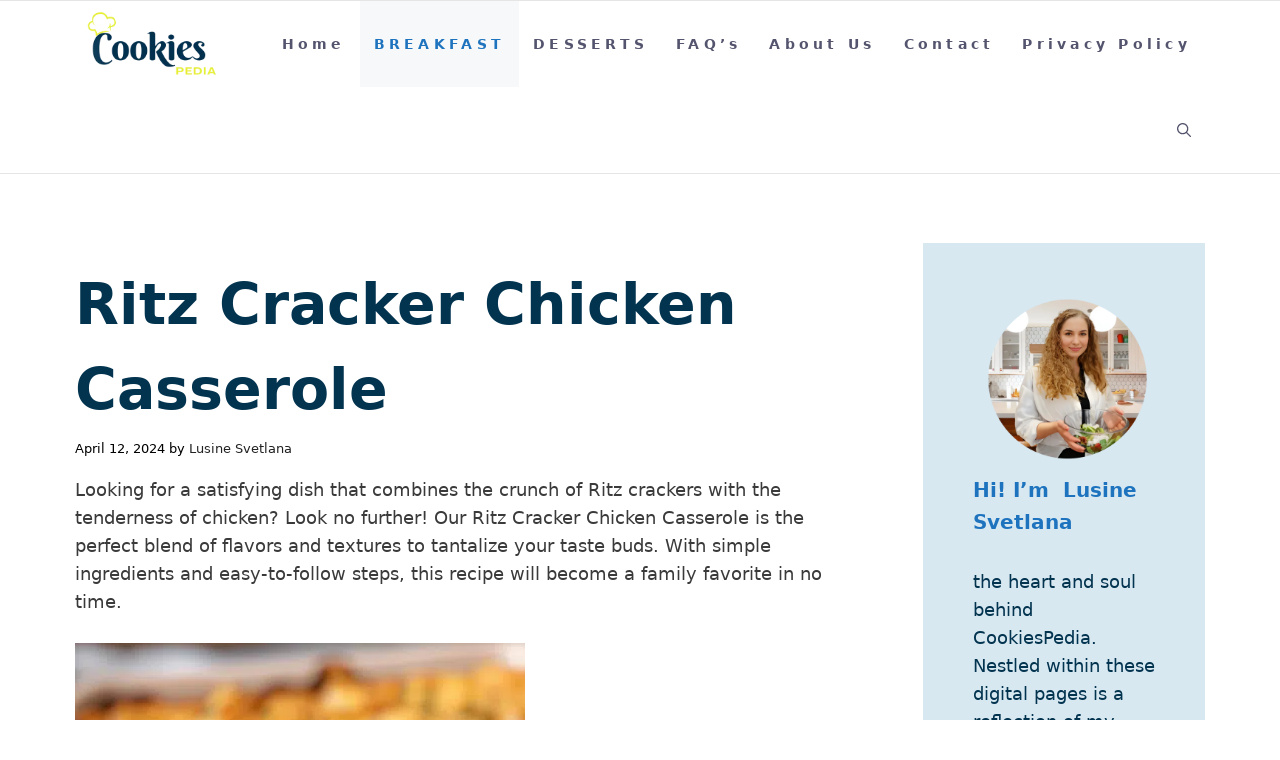

--- FILE ---
content_type: text/css
request_url: https://cookiespedia.com/wp-content/uploads/elementor/css/post-2843.css?ver=1766423672
body_size: 210
content:
.elementor-2843 .elementor-element.elementor-element-83d8eab{--display:flex;--flex-direction:row;--container-widget-width:initial;--container-widget-height:100%;--container-widget-flex-grow:1;--container-widget-align-self:stretch;--flex-wrap-mobile:wrap;--gap:0px 0px;--row-gap:0px;--column-gap:0px;}.elementor-2843 .elementor-element.elementor-element-73321e6{--display:flex;--flex-direction:column;--container-widget-width:100%;--container-widget-height:initial;--container-widget-flex-grow:0;--container-widget-align-self:initial;--flex-wrap-mobile:wrap;}.elementor-widget-image .widget-image-caption{color:var( --e-global-color-text );font-family:var( --e-global-typography-text-font-family ), Sans-serif;font-weight:var( --e-global-typography-text-font-weight );}.elementor-widget-heading .elementor-heading-title{font-family:var( --e-global-typography-primary-font-family ), Sans-serif;font-weight:var( --e-global-typography-primary-font-weight );color:var( --e-global-color-primary );}.elementor-2843 .elementor-element.elementor-element-99220cd{--display:flex;--flex-direction:column;--container-widget-width:100%;--container-widget-height:initial;--container-widget-flex-grow:0;--container-widget-align-self:initial;--flex-wrap-mobile:wrap;}.elementor-2843 .elementor-element.elementor-element-ae868b7 .elementor-heading-title{color:#155A93;}.elementor-widget-nav-menu .elementor-nav-menu .elementor-item{font-family:var( --e-global-typography-primary-font-family ), Sans-serif;font-weight:var( --e-global-typography-primary-font-weight );}.elementor-widget-nav-menu .elementor-nav-menu--main .elementor-item{color:var( --e-global-color-text );fill:var( --e-global-color-text );}.elementor-widget-nav-menu .elementor-nav-menu--main .elementor-item:hover,
					.elementor-widget-nav-menu .elementor-nav-menu--main .elementor-item.elementor-item-active,
					.elementor-widget-nav-menu .elementor-nav-menu--main .elementor-item.highlighted,
					.elementor-widget-nav-menu .elementor-nav-menu--main .elementor-item:focus{color:var( --e-global-color-accent );fill:var( --e-global-color-accent );}.elementor-widget-nav-menu .elementor-nav-menu--main:not(.e--pointer-framed) .elementor-item:before,
					.elementor-widget-nav-menu .elementor-nav-menu--main:not(.e--pointer-framed) .elementor-item:after{background-color:var( --e-global-color-accent );}.elementor-widget-nav-menu .e--pointer-framed .elementor-item:before,
					.elementor-widget-nav-menu .e--pointer-framed .elementor-item:after{border-color:var( --e-global-color-accent );}.elementor-widget-nav-menu{--e-nav-menu-divider-color:var( --e-global-color-text );}.elementor-widget-nav-menu .elementor-nav-menu--dropdown .elementor-item, .elementor-widget-nav-menu .elementor-nav-menu--dropdown  .elementor-sub-item{font-family:var( --e-global-typography-accent-font-family ), Sans-serif;font-weight:var( --e-global-typography-accent-font-weight );}.elementor-2843 .elementor-element.elementor-element-e7f5bc1 .elementor-menu-toggle{margin:0 auto;}.elementor-2843 .elementor-element.elementor-element-e7f5bc1 .elementor-nav-menu--main .elementor-item{color:#02334F;fill:#02334F;}.elementor-2843 .elementor-element.elementor-element-e7f5bc1 .elementor-nav-menu--main .elementor-item:hover,
					.elementor-2843 .elementor-element.elementor-element-e7f5bc1 .elementor-nav-menu--main .elementor-item.elementor-item-active,
					.elementor-2843 .elementor-element.elementor-element-e7f5bc1 .elementor-nav-menu--main .elementor-item.highlighted,
					.elementor-2843 .elementor-element.elementor-element-e7f5bc1 .elementor-nav-menu--main .elementor-item:focus{color:var( --e-global-color-primary );fill:var( --e-global-color-primary );}.elementor-2843 .elementor-element.elementor-element-e7f5bc1 .elementor-nav-menu--main:not(.e--pointer-framed) .elementor-item:before,
					.elementor-2843 .elementor-element.elementor-element-e7f5bc1 .elementor-nav-menu--main:not(.e--pointer-framed) .elementor-item:after{background-color:var( --e-global-color-primary );}.elementor-2843 .elementor-element.elementor-element-e7f5bc1 .e--pointer-framed .elementor-item:before,
					.elementor-2843 .elementor-element.elementor-element-e7f5bc1 .e--pointer-framed .elementor-item:after{border-color:var( --e-global-color-primary );}.elementor-2843 .elementor-element.elementor-element-411d935{--display:flex;--flex-direction:column;--container-widget-width:100%;--container-widget-height:initial;--container-widget-flex-grow:0;--container-widget-align-self:initial;--flex-wrap-mobile:wrap;}.elementor-2843 .elementor-element.elementor-element-af02dae .elementor-heading-title{color:#155A93;}.elementor-2843 .elementor-element.elementor-element-6a03a4c .elementor-menu-toggle{margin:0 auto;}.elementor-2843 .elementor-element.elementor-element-6a03a4c .elementor-nav-menu--main .elementor-item{color:#02334F;fill:#02334F;}.elementor-2843 .elementor-element.elementor-element-6a03a4c .elementor-nav-menu--main .elementor-item:hover,
					.elementor-2843 .elementor-element.elementor-element-6a03a4c .elementor-nav-menu--main .elementor-item.elementor-item-active,
					.elementor-2843 .elementor-element.elementor-element-6a03a4c .elementor-nav-menu--main .elementor-item.highlighted,
					.elementor-2843 .elementor-element.elementor-element-6a03a4c .elementor-nav-menu--main .elementor-item:focus{color:var( --e-global-color-primary );fill:var( --e-global-color-primary );}.elementor-2843 .elementor-element.elementor-element-6a03a4c .elementor-nav-menu--main:not(.e--pointer-framed) .elementor-item:before,
					.elementor-2843 .elementor-element.elementor-element-6a03a4c .elementor-nav-menu--main:not(.e--pointer-framed) .elementor-item:after{background-color:var( --e-global-color-primary );}.elementor-2843 .elementor-element.elementor-element-6a03a4c .e--pointer-framed .elementor-item:before,
					.elementor-2843 .elementor-element.elementor-element-6a03a4c .e--pointer-framed .elementor-item:after{border-color:var( --e-global-color-primary );}.elementor-2843 .elementor-element.elementor-element-3d6a97c{--display:flex;--flex-direction:column;--container-widget-width:100%;--container-widget-height:initial;--container-widget-flex-grow:0;--container-widget-align-self:initial;--flex-wrap-mobile:wrap;}.elementor-2843 .elementor-element.elementor-element-134379b .elementor-heading-title{color:#155A93;}.elementor-2843 .elementor-element.elementor-element-ed3e33d .elementor-menu-toggle{margin:0 auto;}.elementor-2843 .elementor-element.elementor-element-ed3e33d .elementor-nav-menu--main .elementor-item{color:#02334F;fill:#02334F;}.elementor-2843 .elementor-element.elementor-element-ed3e33d .elementor-nav-menu--main .elementor-item:hover,
					.elementor-2843 .elementor-element.elementor-element-ed3e33d .elementor-nav-menu--main .elementor-item.elementor-item-active,
					.elementor-2843 .elementor-element.elementor-element-ed3e33d .elementor-nav-menu--main .elementor-item.highlighted,
					.elementor-2843 .elementor-element.elementor-element-ed3e33d .elementor-nav-menu--main .elementor-item:focus{color:var( --e-global-color-primary );fill:var( --e-global-color-primary );}.elementor-2843 .elementor-element.elementor-element-ed3e33d .elementor-nav-menu--main:not(.e--pointer-framed) .elementor-item:before,
					.elementor-2843 .elementor-element.elementor-element-ed3e33d .elementor-nav-menu--main:not(.e--pointer-framed) .elementor-item:after{background-color:var( --e-global-color-primary );}.elementor-2843 .elementor-element.elementor-element-ed3e33d .e--pointer-framed .elementor-item:before,
					.elementor-2843 .elementor-element.elementor-element-ed3e33d .e--pointer-framed .elementor-item:after{border-color:var( --e-global-color-primary );}@media(min-width:768px){.elementor-2843 .elementor-element.elementor-element-73321e6{--width:25%;}.elementor-2843 .elementor-element.elementor-element-99220cd{--width:25%;}.elementor-2843 .elementor-element.elementor-element-411d935{--width:25%;}.elementor-2843 .elementor-element.elementor-element-3d6a97c{--width:25%;}}

--- FILE ---
content_type: application/javascript
request_url: https://g.ezoic.net/porpoiseant/rcs.js?did=559379&url=https%3A%2F%2Fcookiespedia.com%2Fritz-cracker-chicken-casserole%2F
body_size: 6005
content:

try {
	(function() {
  /* Ensure ezRewardedAds global object is initialized */
  window.ezRewardedAds = window.ezRewardedAds || {};
  window.ezRewardedAds.cmd = window.ezRewardedAds.cmd || [];

  /* Overlay Copy */
  const TEXT_CONFIG = {
    body: [
      "Watch a quick ad to jump straight to the recipe"
    ],
    accept: "Take me to the Recipe!",
    cancel: "Continue Scrolling",
    header: "Jump right to the Recipe"
  };

  const CONFIG_OPTIONS = {
    rewardName: "Jump to Recipe",
    rewardOnNoFill: true
  };

  /* UPDATED: The new selector for the scroll target */
  const JUMP_TARGET_SELECTOR = "div.tasty-recipes";

  /* --------------------------------------------------- */
  /* CREATE THE NEW BUTTON ABOVE .entry-content */
  /* --------------------------------------------------- */
  function createJumpButton() {
    /* 1. Check for the scroll target before creating the button */
    const target = document.querySelector(JUMP_TARGET_SELECTOR);
    if (!target) {
      console.warn("Ezoic Rewarded Ads: jump target div.tasty-recipes not found — button not added.");
      return;
    }

    /* 2. Find the element to insert the button BEFORE */
    const entryContent = document.querySelector("div.entry-content");
    if (!entryContent) {
      console.warn("Ezoic Rewarded Ads: entry-content not found — button not added.");
      return;
    }

    /* 3. Create the button element */
    const btn = document.createElement("button");
    btn.className = "ez-jump-to-recipe-button";
    btn.textContent = "Jump to Recipe";

    /* Style it (minimal) */
    btn.style.display = "block"; /* Changed to block so it takes up full width for better visibility */
    btn.style.width = "auto";
    btn.style.padding = "12px 18px";
    btn.style.fontSize = "18px";
    btn.style.fontWeight = "600";
    btn.style.cursor = "pointer";
    btn.style.border = "none";
    btn.style.borderRadius = "6px";
    btn.style.background = "#5a822b";
    btn.style.color = "#ffffff";
    btn.style.marginBottom = "20px";
    btn.style.marginTop = "0"; /* Ensure no extra margin above */

    /* Prevent vignettes */
    btn.setAttribute("data-google-interstitial", "false");

    /* Attach click handler */
    btn.addEventListener("click", handleRewardedJumpClick, true);

    /* 4. Insert above div.entry-content */
    entryContent.parentNode.insertBefore(btn, entryContent);
  }

  /* --------------------------------------------------- */
  /* CLICK HANDLER FOR REWARDED JUMP BUTTON */
  /* --------------------------------------------------- */
  function handleRewardedJumpClick(e) {
    e.preventDefault();
    e.stopImmediatePropagation();

    if (!window.ezRewardedAds || !window.ezRewardedAds.ready) {
      console.warn("Ezoic Rewarded Ads: API not ready, performing jump without ad.");
      /* Fallback: If API isn't ready, perform the jump directly. */
      performJump(); 
      return;
    }

    try {
      window.ezRewardedAds.requestWithOverlay(
        (result) => {
          if (result && result.status && result.reward) {
            performJump();
          } else {
            console.log("Ezoic Rewarded Ads: Reward not granted, jump not performed.");
          }
        },
        TEXT_CONFIG,
        CONFIG_OPTIONS
      );
    } catch (err) {
      console.error("Ezoic Rewarded Ads: Error requesting rewarded ad, performing jump.", err);
      /* On internal error, perform the jump */
      performJump();
    }
  }

  /* --------------------------------------------------- */
  /* JUMP TO div.tasty-recipes */
  /* --------------------------------------------------- */
  function performJump() {
    try {
      /* Uses the constant for the scroll target */
      const target = document.querySelector(JUMP_TARGET_SELECTOR);
      if (!target) {
        console.warn(`Ezoic Rewarded Ads: Target ${JUMP_TARGET_SELECTOR} not found`);
        return;
      }
      target.scrollIntoView({ behavior: "smooth" });
    } catch (err) {
      console.error("Ezoic Rewarded Ads: Error scrolling", err);
    }
  }

  /* --------------------------------------------------- */
  /* INIT FUNCTION */
  /* --------------------------------------------------- */
  function init() {
    createJumpButton();
  }

  if (document.readyState === "complete" || document.readyState === "interactive") {
    init();
  } else {
    document.addEventListener("DOMContentLoaded", init);
  }
})();
} catch (e) {
	console.error('Error executing rewarded script version 735:', e);
}

try {
	(function() {
  window.ezRewardedAds = window.ezRewardedAds || {};
  window.ezRewardedAds.cmd = window.ezRewardedAds.cmd || [];

  function initRewardedAdIntegration() {
    try {
      /* Grab BOTH types of trigger buttons */
      var printButtons = document.querySelectorAll('a.tasty-recipes-print-button, a.tasty-recipes-print-link');

      if (!printButtons || printButtons.length === 0) {
        console.warn('Ezoic Rewarded Ads: Print trigger button not found on page');
        return;
      }

      Array.prototype.forEach.call(printButtons, function(printButton) {
        try {
          if (!printButton || !printButton.href) {
            return;
          }

          /* 🔒 Prevent vignette ads from triggering on print buttons */
          try {
            printButton.setAttribute('data-google-interstitial', 'false');
          } catch (attrErr) {
            console.error('Ezoic Rewarded Ads: Failed to set data-google-interstitial on print button', attrErr);
          }

          var originalHref = printButton.href;

          function grantPrintAccess() {
            try {
              window.open(originalHref, '_blank');
            } catch (err) {
              console.error('Ezoic Rewarded Ads: Failed to open print URL -', err);
            }
          }

          function onPrintClick(event) {
            try {
              if (event && typeof event.preventDefault === 'function') {
                event.preventDefault();
                event.stopPropagation();
              }
            } catch (err) {
              console.error('Ezoic Rewarded Ads: Error preventing default on print click -', err);
            }

            try {
              printButton.removeEventListener('click', onPrintClick);
            } catch (err) {
              /* ignore */
            }

            if (!window.ezRewardedAds) {
              console.warn('Ezoic Rewarded Ads: API not present, opening print page directly');
              grantPrintAccess();
              setTimeout(function() {
                try { printButton.addEventListener('click', onPrintClick); } catch (err) { console.error('Ezoic Rewarded Ads: Failed to reattach click handler -', err); }
              }, 500);
              return false;
            }

            try {
              window.ezRewardedAds.cmd = window.ezRewardedAds.cmd || [];
              window.ezRewardedAds.cmd.push(function() {
                try {
                  if (!window.ezRewardedAds.ready || typeof window.ezRewardedAds.requestWithOverlay !== 'function') {
                    console.warn('Ezoic Rewarded Ads: API not ready or requestWithOverlay missing, opening print page directly');
                    grantPrintAccess();
                    return;
                  }

                  window.ezRewardedAds.requestWithOverlay(
                    function(result) {
                      try {
                        if (result && result.status) {
                          if (result.reward) {
                            try {
                              window.open(originalHref, '_blank');
                              console.log('Ezoic Rewarded Ads: Reward granted, opening print recipe');
                            } catch (openErr) {
                              console.error('Ezoic Rewarded Ads: Failed to open print link after reward -', openErr);
                            }
                          } else {
                            console.log('Ezoic Rewarded Ads: User did not complete ad, print access not granted');
                          }
                        } else {
                          console.error('Ezoic Rewarded Ads: Error occurred -', result && result.msg);
                          console.log('Ezoic Rewarded Ads: Opening print page due to technical error');
                          grantPrintAccess();
                        }
                      } catch (callbackError) {
                        console.error('Ezoic Rewarded Ads: Exception in overlay callback -', callbackError);
                        grantPrintAccess();
                      }
                    },
                    {
                      header: "🍳 Quick Recipe Shortcut!",
                      body: [
                        "Skip straight to your print-ready recipe card!",
                        "Watch a quick ad and we'll open the printable version instantly.",
                        "Perfect for saving, printing, or keeping for later! 🧾"
                      ],
                      accept: "Yes, show me the recipe! 👨‍🍳",
                      cancel: "No thanks"
                    },
                    {
                      rewardName: "print recipe",
                      rewardOnNoFill: true,
                      alwaysCallback: false
                    }
                  );
                } catch (requestError) {
                  console.error('Ezoic Rewarded Ads: Exception during requestWithOverlay -', requestError);
                  grantPrintAccess();
                }
              });
            } catch (queueError) {
              console.error('Ezoic Rewarded Ads: Failed to queue requestWithOverlay -', queueError);
              grantPrintAccess();
            }

            try {
              setTimeout(function() {
                try {
                  printButton.addEventListener('click', onPrintClick);
                } catch (err) {
                  console.error('Ezoic Rewarded Ads: Failed to reattach click handler -', err);
                }
              }, 1000);
            } catch (err) {
              console.error('Ezoic Rewarded Ads: Error scheduling reattach of click handler -', err);
            }

            return false;
          }

          try {
            if (printButton.getAttribute && printButton.getAttribute('onclick')) {
              try { printButton.removeAttribute('onclick'); } catch (err) { console.error('Ezoic Rewarded Ads: Failed to remove inline onclick -', err); }
            }

            printButton.addEventListener('click', onPrintClick);
          } catch (attachError) {
            console.error('Ezoic Rewarded Ads: Failed to attach click handler to print trigger button -', attachError);
          }
        } catch (outerErr) {
          console.error('Ezoic Rewarded Ads: Error initializing handler for a print trigger button -', outerErr);
        }
      });

      console.log('Ezoic Rewarded Ads: Integration initialized for print trigger buttons');
    } catch (err) {
      console.error('Ezoic Rewarded Ads: Failed to initialize rewarded ad integration -', err);
    }
  }

  function executeWhenReady() {
    try {
      function pushInit() {
        try {
          window.ezRewardedAds = window.ezRewardedAds || {};
          window.ezRewardedAds.cmd = window.ezRewardedAds.cmd || [];
          window.ezRewardedAds.cmd.push(function() {
            initRewardedAdIntegration();
          });
        } catch (err) {
          console.error('Ezoic Rewarded Ads: Error pushing init to cmd -', err);
          try { initRewardedAdIntegration(); } catch (e) { console.error('Ezoic Rewarded Ads: Fallback init failed -', e); }
        }
      }

      if (document.readyState === 'interactive' || document.readyState === 'complete') {
        pushInit();
      } else {
        document.addEventListener('DOMContentLoaded', function() {
          pushInit();
        });
      }

    } catch (err) {
      console.error('Ezoic Rewarded Ads: Error in executeWhenReady -', err);
    }
  }

  executeWhenReady();
})();
} catch (e) {
	console.error('Error executing rewarded script version 736:', e);
}

try {
	(function() {
  /* Initialize ezRewardedAds global if needed */
  window.ezRewardedAds = window.ezRewardedAds || {};
  window.ezRewardedAds.cmd = window.ezRewardedAds.cmd || [];

  /* Cookie helper functions */
  function setCookie(name, value, minutes) {
    try {
      const expires = new Date();
      expires.setTime(expires.getTime() + (minutes * 60 * 1000));
      document.cookie = name + '=' + encodeURIComponent(value) + ';expires=' + expires.toUTCString() + ';path=/';
    } catch (err) {
      console.error('Ezoic Rewarded Ads: setCookie error -', err);
    }
  }

  function getCookie(name) {
    try {
      const nameEQ = name + '=';
      const cookies = document.cookie.split(';');
      for (let i = 0; i < cookies.length; i++) {
        let cookie = cookies[i];
        while (cookie.charAt(0) === ' ') {
          cookie = cookie.substring(1);
        }
        if (cookie.indexOf(nameEQ) === 0) {
          return decodeURIComponent(cookie.substring(nameEQ.length));
        }
      }
      return null;
    } catch (err) {
      console.error('Ezoic Rewarded Ads: getCookie error -', err);
      return null;
    }
  }

  /* Check if scale buttons are already unlocked */
  function areScaleButtonsUnlocked() {
    return getCookie('recipever_scale_unlocked') === 'true';
  }

  /* Unlock scale buttons and set cookie */
  function unlockScaleButtons() {
    try {
      setCookie('recipever_scale_unlocked', 'true', 5);

      const scaleButtons = document.querySelectorAll(
        'button.tasty-recipes-scale-button[data-amount="2"], button.tasty-recipes-scale-button[data-amount="3"]'
      );

      scaleButtons.forEach(function(button) {
        try {
          delete button.dataset.ezScaleLocked;
          button.classList.remove('ezrewarded-locked');
          button.style.opacity = '1';
          button.style.cursor = 'pointer';
        } catch (err) {
          console.error('Ezoic Rewarded Ads: Error unlocking individual button -', err);
        }
      });

      showUnlockConfirmation();
    } catch (err) {
      console.error('Ezoic Rewarded Ads: unlockScaleButtons error -', err);
    }
  }

  /* Show confirmation message */
  function showUnlockConfirmation() {
    try {
      const recipe = document.querySelector('.tasty-recipes');
      if (!recipe) {
        return;
      }

      const confirmMsg = document.createElement('div');
      confirmMsg.textContent = 'Scale buttons unlocked! Mix up bigger batches for 5 minutes!';
      confirmMsg.style.cssText = 'background: #f0f7f4; border: 2px solid #5cba47; color: #2d5a26; padding: 12px 20px; border-radius: 8px; margin: 15px 0; font-size: 14px; font-weight: 500; text-align: center; box-shadow: 0 2px 6px rgba(0,0,0,0.1);';

      const scaleButtonsContainer = recipe.querySelector('.tasty-recipes-scale');
      if (scaleButtonsContainer) {
        scaleButtonsContainer.parentNode.insertBefore(confirmMsg, scaleButtonsContainer.nextSibling);

        setTimeout(function() {
          confirmMsg.style.transition = 'opacity 0.5s';
          confirmMsg.style.opacity = '0';
          setTimeout(function() {
            if (confirmMsg.parentNode) {
              confirmMsg.parentNode.removeChild(confirmMsg);
            }
          }, 500);
        }, 4000);
      }
    } catch (err) {
      console.error('Ezoic Rewarded Ads: showUnlockConfirmation error -', err);
    }
  }

  /* Disable scale buttons initially if not unlocked */
  /* NOTE: We must NOT set the native disabled attribute because disabled buttons do not dispatch click events. */
  function initializeScaleButtons() {
    try {
      const unlocked = areScaleButtonsUnlocked();
      const scaleButtons = document.querySelectorAll(
        'button.tasty-recipes-scale-button[data-amount="2"], button.tasty-recipes-scale-button[data-amount="3"]'
      );

      if (!scaleButtons.length) {
        console.warn('Ezoic Rewarded Ads: Scale buttons not found');
        return;
      }

      scaleButtons.forEach(function(button) {
        try {
          if (!unlocked) {
            button.dataset.ezScaleLocked = '1';
            button.classList.add('ezrewarded-locked');
            button.style.opacity = '0.5';
            /* Do not set title or change to not-allowed cursor to avoid hover text and custom cursor issues */
            button.style.cursor = 'pointer';
          } else {
            delete button.dataset.ezScaleLocked;
            button.classList.remove('ezrewarded-locked');
            button.style.opacity = '1';
            button.style.cursor = 'pointer';
          }
        } catch (err) {
          console.error('Ezoic Rewarded Ads: initializeScaleButtons individual button error -', err);
        }
      });
    } catch (err) {
      console.error('Ezoic Rewarded Ads: initializeScaleButtons error -', err);
    }
  }

  /* Handler for scale button clicks */
  function handleScaleButtonClick(event) {
    try {
      if (!event) {
        return;
      }

      const button = event.currentTarget || event.target;
      if (!button) {
        return;
      }

      /* If this click is intentionally re-dispatched to run original handlers, skip handling */
      if (button.dataset && button.dataset.ezRewardedSkip === '1') {
        return;
      }

      /* If already unlocked, let normal behavior proceed */
      if (areScaleButtonsUnlocked()) {
        return;
      }

      /* Only gate 2x and 3x buttons */
      const amount = button.dataset && button.dataset.amount ? String(button.dataset.amount) : '';
      if (amount !== '2' && amount !== '3') {
        return;
      }

      event.preventDefault();
      event.stopImmediatePropagation();

      function runOriginalClick() {
        try {
          button.dataset.ezRewardedSkip = '1';
          const simulated = new MouseEvent('click', { bubbles: true, cancelable: true });
          button.dispatchEvent(simulated);
          delete button.dataset.ezRewardedSkip;
        } catch (err) {
          delete button.dataset.ezRewardedSkip;
          console.error('Ezoic Rewarded Ads: Error running original click -', err);
        }
      }

      function unlockAndRunOriginal() {
        try {
          unlockScaleButtons();
          runOriginalClick();
        } catch (err) {
          console.error('Ezoic Rewarded Ads: Error unlocking/running original -', err);
        }
      }

      if (!window.ezRewardedAds) {
        console.warn('Ezoic Rewarded Ads: API missing, allowing action');
        unlockAndRunOriginal();
        return;
      }

      var requestFn = function() {
        try {
          window.ezRewardedAds.requestWithOverlay(
            function(result) {
              try {
                if (result && result.status) {
                  if (result.reward) {
                    unlockAndRunOriginal();
                  } else {
                    console.log('Ezoic Rewarded Ads: User closed ad early, scale buttons remain locked');
                  }
                } else {
                  console.error('Ezoic Rewarded Ads: Error -', result && result.msg);
                  /* rewardOnNoFill is configured, so grant unlock in no-fill/error cases */
                  unlockAndRunOriginal();
                }
              } catch (err) {
                console.error('Ezoic Rewarded Ads: requestWithOverlay callback error -', err);
                unlockAndRunOriginal();
              }
            },
            {
              header: "Want to Make a Bigger Batch?",
              body: [
                "Watch a quick ad to unlock 2x and 3x ingredient scaling!"
              ],
              accept: "Unlock My Scale Buttons",
              cancel: "Maybe Later"
            },
            {
              rewardName: "scale buttons",
              rewardOnNoFill: true,
              alwaysCallback: true
            }
          );
        } catch (err) {
          console.error('Ezoic Rewarded Ads: requestWithOverlay exception -', err);
          unlockAndRunOriginal();
        }
      };

      try {
        if (window.ezRewardedAds.ready) {
          requestFn();
        } else if (window.ezRewardedAds.cmd && Array.isArray(window.ezRewardedAds.cmd)) {
          window.ezRewardedAds.cmd.push(requestFn);
        } else {
          console.warn('Ezoic Rewarded Ads: Request API unavailable, unlocking');
          unlockAndRunOriginal();
        }
      } catch (error) {
        console.error('Ezoic Rewarded Ads: Exception during request enqueue -', error);
        unlockAndRunOriginal();
      }
    } catch (err) {
      console.error('Ezoic Rewarded Ads: Handler error -', err);
    }
  }

  /* Attach handlers to scale buttons */
  function attachScaleButtonHandlers() {
    try {
      const scaleButtons = document.querySelectorAll(
        'button.tasty-recipes-scale-button[data-amount="2"], button.tasty-recipes-scale-button[data-amount="3"]'
      );

      if (!scaleButtons.length) {
        console.warn('Ezoic Rewarded Ads: Scale buttons not found');
        return;
      }

      scaleButtons.forEach(function(button) {
        try {
          /* Make sure we don't attach multiple identical listeners */
          if (!button._ezRewardedAttached) {
            button.addEventListener('click', handleScaleButtonClick, true);
            button._ezRewardedAttached = true;
          }
          /* Ensure appearance matches locked state if needed */
          if (button.dataset && button.dataset.ezScaleLocked === '1') {
            button.classList.add('ezrewarded-locked');
            button.style.opacity = '0.5';
            button.style.cursor = 'pointer';
          }
        } catch (err) {
          console.error('Ezoic Rewarded Ads: Failed attaching handler -', err);
        }
      });

      console.log('Ezoic Rewarded Ads: Handlers attached to scale buttons');
    } catch (err) {
      console.error('Ezoic Rewarded Ads: attachScaleButtonHandlers error -', err);
    }
  }

  /* Main initialization */
  function init() {
    try {
      initializeScaleButtons();
      attachScaleButtonHandlers();
    } catch (error) {
      console.error('Ezoic Rewarded Ads: Initialization error -', error);
    }
  }

  /* Execute on DOM ready */
  if (document.readyState === 'interactive' || document.readyState === 'complete') {
    init();
  } else {
    document.addEventListener('DOMContentLoaded', init);
  }
})();
} catch (e) {
	console.error('Error executing rewarded script version 737:', e);
}

try {
	(function() {
  function initRewardedCookMode() {
    /* Verify the Ezoic Rewarded Ads API is available */
    if (!window.ezRewardedAds) {
      console.warn('Ezoic Rewarded Ads API not available. Cook Mode toggle will function normally.');
      return;
    }

    /* Find all cook mode label (switch wrapper) elements */
    const cookModeLabels = Array.from(document.querySelectorAll('label.tasty-recipes-cook-mode__switch'));
    if (!cookModeLabels || cookModeLabels.length === 0) {
      console.warn('Cook mode toggle element(s) not found.');
      return;
    }

    /* We'll attach handlers to each found label and its checkbox */
    let cookModeEarned = false;
    let programmaticChange = false;

    const originalCheckboxChange = window.TastyRecipes &&
                                   window.TastyRecipes.cookMode &&
                                   window.TastyRecipes.cookMode.checkboxChange;

    if (!originalCheckboxChange) {
      console.warn('TastyRecipes.cookMode.checkboxChange not found. Cook Mode integration may not work.');
    }

    function handleCookModeAd(event) {
      try {
        /* If user has already earned Cook Mode, allow normal behavior */
        if (cookModeEarned) {
          return;
        }

        /* If this is a programmatic change, don't intercept */
        if (programmaticChange) {
          return;
        }

        /* Locate the checkbox related to this label */
        const labelElement = event.currentTarget;
        const cookModeCheckbox = labelElement && labelElement.querySelector('input[type="checkbox"]');
        if (!cookModeCheckbox) {
          console.warn('Cook mode checkbox input not found for clicked label.');
          return;
        }

        /* Prevent default checkbox toggle so we can gate with rewarded ad */
        event.preventDefault();
        event.stopPropagation();

        /* If ezRewardedAds ready flag present and true, use direct call; otherwise use cmd queue when available */
        function showRewarded() {
          try {
            window.ezRewardedAds.requestWithOverlay(
              function(result) {
                try {
                  if (result && result.status) {
                    if (result.reward) {
                      console.log('Cook Mode reward granted.');
                      cookModeEarned = true;

                      programmaticChange = true;
                      cookModeCheckbox.checked = true;
                      programmaticChange = false;

                      if (originalCheckboxChange) {
                        originalCheckboxChange.call(window.TastyRecipes.cookMode, cookModeCheckbox);
                      }
                    } else {
                      console.log('Cook Mode not granted: ad not completed.');
                      programmaticChange = true;
                      cookModeCheckbox.checked = false;
                      programmaticChange = false;
                    }
                  } else {
                    console.error('Rewarded ad error:', result && result.msg);
                    /* grant Cook Mode on technical error per requirements */
                    cookModeEarned = true;

                    programmaticChange = true;
                    cookModeCheckbox.checked = true;
                    programmaticChange = false;

                    if (originalCheckboxChange) {
                      originalCheckboxChange.call(window.TastyRecipes.cookMode, cookModeCheckbox);
                    }
                  }
                } catch (callbackError) {
                  console.error('Error handling rewarded ad callback:', callbackError);
                  programmaticChange = true;
                  cookModeCheckbox.checked = false;
                  programmaticChange = false;
                }
              },
              {
                accept: "Access Cook Mode",
                body: ["Watch a short ad to access Cook Mode, preventing your screen from going dark."]
              },
              {
                rewardName: "Cook Mode",
                rewardOnNoFill: true
              }
            );
          } catch (error) {
            console.error('Error showing rewarded ad:', error);
            /* On error, allow Cook Mode to function normally */
            cookModeEarned = true;
            programmaticChange = true;
            cookModeCheckbox.checked = true;
            programmaticChange = false;

            if (originalCheckboxChange) {
              try {
                originalCheckboxChange.call(window.TastyRecipes.cookMode, cookModeCheckbox);
              } catch (origErr) {
                console.error('Error calling original checkboxChange after ad error:', origErr);
              }
            }
          }
        }

        if (window.ezRewardedAds.ready) {
          showRewarded();
        } else if (Array.isArray(window.ezRewardedAds.cmd)) {
          window.ezRewardedAds.cmd.push(showRewarded);
        } else {
          /* If cmd queue not present and not ready, attempt a safe call and fallback */
          try {
            showRewarded();
          } catch (err) {
            console.error('ezRewardedAds not initialized and request failed:', err);
            /* Allow normal behavior as fallback */
          }
        }
      } catch (err) {
        console.error('Error in handleCookModeAd:', err);
      }
    }

    /* Attach event listeners to each label; use capture to intercept before other handlers */
    cookModeLabels.forEach(function(labelElement) {
      try {
        /* Remove any previously attached listener to avoid duplicates */
        labelElement.removeEventListener('click', handleCookModeAd, true);
        labelElement.addEventListener('click', handleCookModeAd, true);
      } catch (err) {
        console.error('Error attaching cook mode handler to label:', err);
      }
    });
  }

  function runInitWhenReady() {
    if (document.readyState === 'loading') {
      document.addEventListener('DOMContentLoaded', function() {
        if (window.ezRewardedAds && Array.isArray(window.ezRewardedAds.cmd)) {
          window.ezRewardedAds.cmd.push(initRewardedCookMode);
        } else if (window.ezRewardedAds && window.ezRewardedAds.ready) {
          initRewardedCookMode();
        } else {
          /* Still attempt to initialize; the init function will safely check availability */
          try {
            initRewardedCookMode();
          } catch (err) {
            console.warn('ezRewardedAds not initialized. Cook Mode will function normally.');
          }
        }
      });
    } else {
      if (window.ezRewardedAds && Array.isArray(window.ezRewardedAds.cmd)) {
        window.ezRewardedAds.cmd.push(initRewardedCookMode);
      } else if (window.ezRewardedAds && window.ezRewardedAds.ready) {
        initRewardedCookMode();
      } else {
        try {
          initRewardedCookMode();
        } catch (err) {
          console.warn('ezRewardedAds not initialized. Cook Mode will function normally.');
        }
      }
    }
  }

  runInitWhenReady();
})();
} catch (e) {
	console.error('Error executing rewarded script version 738:', e);
}
